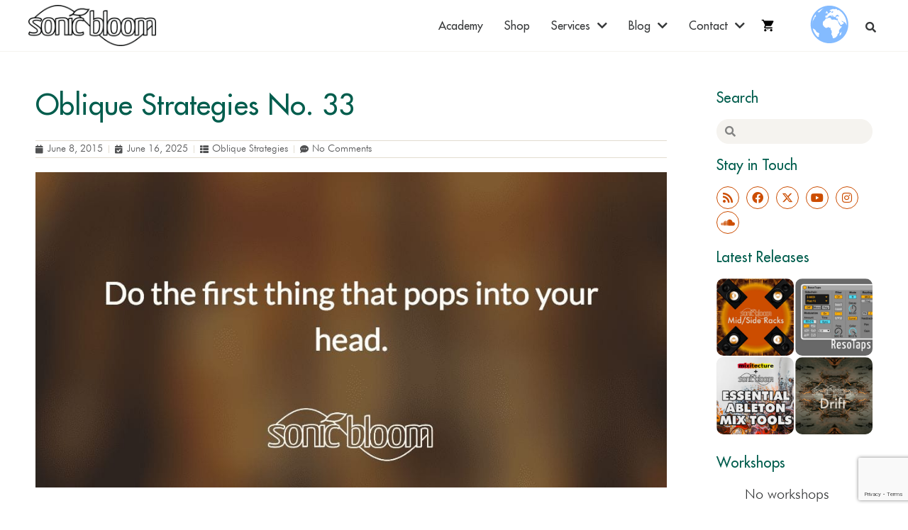

--- FILE ---
content_type: text/html; charset=utf-8
request_url: https://www.google.com/recaptcha/api2/anchor?ar=1&k=6Ld6lQUrAAAAAO6IKjikLad9h4HxsTrR8G56MBhQ&co=aHR0cHM6Ly9zb25pY2Jsb29tLm5ldDo0NDM.&hl=en&v=PoyoqOPhxBO7pBk68S4YbpHZ&size=invisible&anchor-ms=20000&execute-ms=30000&cb=go6hqtcs8xau
body_size: 48317
content:
<!DOCTYPE HTML><html dir="ltr" lang="en"><head><meta http-equiv="Content-Type" content="text/html; charset=UTF-8">
<meta http-equiv="X-UA-Compatible" content="IE=edge">
<title>reCAPTCHA</title>
<style type="text/css">
/* cyrillic-ext */
@font-face {
  font-family: 'Roboto';
  font-style: normal;
  font-weight: 400;
  font-stretch: 100%;
  src: url(//fonts.gstatic.com/s/roboto/v48/KFO7CnqEu92Fr1ME7kSn66aGLdTylUAMa3GUBHMdazTgWw.woff2) format('woff2');
  unicode-range: U+0460-052F, U+1C80-1C8A, U+20B4, U+2DE0-2DFF, U+A640-A69F, U+FE2E-FE2F;
}
/* cyrillic */
@font-face {
  font-family: 'Roboto';
  font-style: normal;
  font-weight: 400;
  font-stretch: 100%;
  src: url(//fonts.gstatic.com/s/roboto/v48/KFO7CnqEu92Fr1ME7kSn66aGLdTylUAMa3iUBHMdazTgWw.woff2) format('woff2');
  unicode-range: U+0301, U+0400-045F, U+0490-0491, U+04B0-04B1, U+2116;
}
/* greek-ext */
@font-face {
  font-family: 'Roboto';
  font-style: normal;
  font-weight: 400;
  font-stretch: 100%;
  src: url(//fonts.gstatic.com/s/roboto/v48/KFO7CnqEu92Fr1ME7kSn66aGLdTylUAMa3CUBHMdazTgWw.woff2) format('woff2');
  unicode-range: U+1F00-1FFF;
}
/* greek */
@font-face {
  font-family: 'Roboto';
  font-style: normal;
  font-weight: 400;
  font-stretch: 100%;
  src: url(//fonts.gstatic.com/s/roboto/v48/KFO7CnqEu92Fr1ME7kSn66aGLdTylUAMa3-UBHMdazTgWw.woff2) format('woff2');
  unicode-range: U+0370-0377, U+037A-037F, U+0384-038A, U+038C, U+038E-03A1, U+03A3-03FF;
}
/* math */
@font-face {
  font-family: 'Roboto';
  font-style: normal;
  font-weight: 400;
  font-stretch: 100%;
  src: url(//fonts.gstatic.com/s/roboto/v48/KFO7CnqEu92Fr1ME7kSn66aGLdTylUAMawCUBHMdazTgWw.woff2) format('woff2');
  unicode-range: U+0302-0303, U+0305, U+0307-0308, U+0310, U+0312, U+0315, U+031A, U+0326-0327, U+032C, U+032F-0330, U+0332-0333, U+0338, U+033A, U+0346, U+034D, U+0391-03A1, U+03A3-03A9, U+03B1-03C9, U+03D1, U+03D5-03D6, U+03F0-03F1, U+03F4-03F5, U+2016-2017, U+2034-2038, U+203C, U+2040, U+2043, U+2047, U+2050, U+2057, U+205F, U+2070-2071, U+2074-208E, U+2090-209C, U+20D0-20DC, U+20E1, U+20E5-20EF, U+2100-2112, U+2114-2115, U+2117-2121, U+2123-214F, U+2190, U+2192, U+2194-21AE, U+21B0-21E5, U+21F1-21F2, U+21F4-2211, U+2213-2214, U+2216-22FF, U+2308-230B, U+2310, U+2319, U+231C-2321, U+2336-237A, U+237C, U+2395, U+239B-23B7, U+23D0, U+23DC-23E1, U+2474-2475, U+25AF, U+25B3, U+25B7, U+25BD, U+25C1, U+25CA, U+25CC, U+25FB, U+266D-266F, U+27C0-27FF, U+2900-2AFF, U+2B0E-2B11, U+2B30-2B4C, U+2BFE, U+3030, U+FF5B, U+FF5D, U+1D400-1D7FF, U+1EE00-1EEFF;
}
/* symbols */
@font-face {
  font-family: 'Roboto';
  font-style: normal;
  font-weight: 400;
  font-stretch: 100%;
  src: url(//fonts.gstatic.com/s/roboto/v48/KFO7CnqEu92Fr1ME7kSn66aGLdTylUAMaxKUBHMdazTgWw.woff2) format('woff2');
  unicode-range: U+0001-000C, U+000E-001F, U+007F-009F, U+20DD-20E0, U+20E2-20E4, U+2150-218F, U+2190, U+2192, U+2194-2199, U+21AF, U+21E6-21F0, U+21F3, U+2218-2219, U+2299, U+22C4-22C6, U+2300-243F, U+2440-244A, U+2460-24FF, U+25A0-27BF, U+2800-28FF, U+2921-2922, U+2981, U+29BF, U+29EB, U+2B00-2BFF, U+4DC0-4DFF, U+FFF9-FFFB, U+10140-1018E, U+10190-1019C, U+101A0, U+101D0-101FD, U+102E0-102FB, U+10E60-10E7E, U+1D2C0-1D2D3, U+1D2E0-1D37F, U+1F000-1F0FF, U+1F100-1F1AD, U+1F1E6-1F1FF, U+1F30D-1F30F, U+1F315, U+1F31C, U+1F31E, U+1F320-1F32C, U+1F336, U+1F378, U+1F37D, U+1F382, U+1F393-1F39F, U+1F3A7-1F3A8, U+1F3AC-1F3AF, U+1F3C2, U+1F3C4-1F3C6, U+1F3CA-1F3CE, U+1F3D4-1F3E0, U+1F3ED, U+1F3F1-1F3F3, U+1F3F5-1F3F7, U+1F408, U+1F415, U+1F41F, U+1F426, U+1F43F, U+1F441-1F442, U+1F444, U+1F446-1F449, U+1F44C-1F44E, U+1F453, U+1F46A, U+1F47D, U+1F4A3, U+1F4B0, U+1F4B3, U+1F4B9, U+1F4BB, U+1F4BF, U+1F4C8-1F4CB, U+1F4D6, U+1F4DA, U+1F4DF, U+1F4E3-1F4E6, U+1F4EA-1F4ED, U+1F4F7, U+1F4F9-1F4FB, U+1F4FD-1F4FE, U+1F503, U+1F507-1F50B, U+1F50D, U+1F512-1F513, U+1F53E-1F54A, U+1F54F-1F5FA, U+1F610, U+1F650-1F67F, U+1F687, U+1F68D, U+1F691, U+1F694, U+1F698, U+1F6AD, U+1F6B2, U+1F6B9-1F6BA, U+1F6BC, U+1F6C6-1F6CF, U+1F6D3-1F6D7, U+1F6E0-1F6EA, U+1F6F0-1F6F3, U+1F6F7-1F6FC, U+1F700-1F7FF, U+1F800-1F80B, U+1F810-1F847, U+1F850-1F859, U+1F860-1F887, U+1F890-1F8AD, U+1F8B0-1F8BB, U+1F8C0-1F8C1, U+1F900-1F90B, U+1F93B, U+1F946, U+1F984, U+1F996, U+1F9E9, U+1FA00-1FA6F, U+1FA70-1FA7C, U+1FA80-1FA89, U+1FA8F-1FAC6, U+1FACE-1FADC, U+1FADF-1FAE9, U+1FAF0-1FAF8, U+1FB00-1FBFF;
}
/* vietnamese */
@font-face {
  font-family: 'Roboto';
  font-style: normal;
  font-weight: 400;
  font-stretch: 100%;
  src: url(//fonts.gstatic.com/s/roboto/v48/KFO7CnqEu92Fr1ME7kSn66aGLdTylUAMa3OUBHMdazTgWw.woff2) format('woff2');
  unicode-range: U+0102-0103, U+0110-0111, U+0128-0129, U+0168-0169, U+01A0-01A1, U+01AF-01B0, U+0300-0301, U+0303-0304, U+0308-0309, U+0323, U+0329, U+1EA0-1EF9, U+20AB;
}
/* latin-ext */
@font-face {
  font-family: 'Roboto';
  font-style: normal;
  font-weight: 400;
  font-stretch: 100%;
  src: url(//fonts.gstatic.com/s/roboto/v48/KFO7CnqEu92Fr1ME7kSn66aGLdTylUAMa3KUBHMdazTgWw.woff2) format('woff2');
  unicode-range: U+0100-02BA, U+02BD-02C5, U+02C7-02CC, U+02CE-02D7, U+02DD-02FF, U+0304, U+0308, U+0329, U+1D00-1DBF, U+1E00-1E9F, U+1EF2-1EFF, U+2020, U+20A0-20AB, U+20AD-20C0, U+2113, U+2C60-2C7F, U+A720-A7FF;
}
/* latin */
@font-face {
  font-family: 'Roboto';
  font-style: normal;
  font-weight: 400;
  font-stretch: 100%;
  src: url(//fonts.gstatic.com/s/roboto/v48/KFO7CnqEu92Fr1ME7kSn66aGLdTylUAMa3yUBHMdazQ.woff2) format('woff2');
  unicode-range: U+0000-00FF, U+0131, U+0152-0153, U+02BB-02BC, U+02C6, U+02DA, U+02DC, U+0304, U+0308, U+0329, U+2000-206F, U+20AC, U+2122, U+2191, U+2193, U+2212, U+2215, U+FEFF, U+FFFD;
}
/* cyrillic-ext */
@font-face {
  font-family: 'Roboto';
  font-style: normal;
  font-weight: 500;
  font-stretch: 100%;
  src: url(//fonts.gstatic.com/s/roboto/v48/KFO7CnqEu92Fr1ME7kSn66aGLdTylUAMa3GUBHMdazTgWw.woff2) format('woff2');
  unicode-range: U+0460-052F, U+1C80-1C8A, U+20B4, U+2DE0-2DFF, U+A640-A69F, U+FE2E-FE2F;
}
/* cyrillic */
@font-face {
  font-family: 'Roboto';
  font-style: normal;
  font-weight: 500;
  font-stretch: 100%;
  src: url(//fonts.gstatic.com/s/roboto/v48/KFO7CnqEu92Fr1ME7kSn66aGLdTylUAMa3iUBHMdazTgWw.woff2) format('woff2');
  unicode-range: U+0301, U+0400-045F, U+0490-0491, U+04B0-04B1, U+2116;
}
/* greek-ext */
@font-face {
  font-family: 'Roboto';
  font-style: normal;
  font-weight: 500;
  font-stretch: 100%;
  src: url(//fonts.gstatic.com/s/roboto/v48/KFO7CnqEu92Fr1ME7kSn66aGLdTylUAMa3CUBHMdazTgWw.woff2) format('woff2');
  unicode-range: U+1F00-1FFF;
}
/* greek */
@font-face {
  font-family: 'Roboto';
  font-style: normal;
  font-weight: 500;
  font-stretch: 100%;
  src: url(//fonts.gstatic.com/s/roboto/v48/KFO7CnqEu92Fr1ME7kSn66aGLdTylUAMa3-UBHMdazTgWw.woff2) format('woff2');
  unicode-range: U+0370-0377, U+037A-037F, U+0384-038A, U+038C, U+038E-03A1, U+03A3-03FF;
}
/* math */
@font-face {
  font-family: 'Roboto';
  font-style: normal;
  font-weight: 500;
  font-stretch: 100%;
  src: url(//fonts.gstatic.com/s/roboto/v48/KFO7CnqEu92Fr1ME7kSn66aGLdTylUAMawCUBHMdazTgWw.woff2) format('woff2');
  unicode-range: U+0302-0303, U+0305, U+0307-0308, U+0310, U+0312, U+0315, U+031A, U+0326-0327, U+032C, U+032F-0330, U+0332-0333, U+0338, U+033A, U+0346, U+034D, U+0391-03A1, U+03A3-03A9, U+03B1-03C9, U+03D1, U+03D5-03D6, U+03F0-03F1, U+03F4-03F5, U+2016-2017, U+2034-2038, U+203C, U+2040, U+2043, U+2047, U+2050, U+2057, U+205F, U+2070-2071, U+2074-208E, U+2090-209C, U+20D0-20DC, U+20E1, U+20E5-20EF, U+2100-2112, U+2114-2115, U+2117-2121, U+2123-214F, U+2190, U+2192, U+2194-21AE, U+21B0-21E5, U+21F1-21F2, U+21F4-2211, U+2213-2214, U+2216-22FF, U+2308-230B, U+2310, U+2319, U+231C-2321, U+2336-237A, U+237C, U+2395, U+239B-23B7, U+23D0, U+23DC-23E1, U+2474-2475, U+25AF, U+25B3, U+25B7, U+25BD, U+25C1, U+25CA, U+25CC, U+25FB, U+266D-266F, U+27C0-27FF, U+2900-2AFF, U+2B0E-2B11, U+2B30-2B4C, U+2BFE, U+3030, U+FF5B, U+FF5D, U+1D400-1D7FF, U+1EE00-1EEFF;
}
/* symbols */
@font-face {
  font-family: 'Roboto';
  font-style: normal;
  font-weight: 500;
  font-stretch: 100%;
  src: url(//fonts.gstatic.com/s/roboto/v48/KFO7CnqEu92Fr1ME7kSn66aGLdTylUAMaxKUBHMdazTgWw.woff2) format('woff2');
  unicode-range: U+0001-000C, U+000E-001F, U+007F-009F, U+20DD-20E0, U+20E2-20E4, U+2150-218F, U+2190, U+2192, U+2194-2199, U+21AF, U+21E6-21F0, U+21F3, U+2218-2219, U+2299, U+22C4-22C6, U+2300-243F, U+2440-244A, U+2460-24FF, U+25A0-27BF, U+2800-28FF, U+2921-2922, U+2981, U+29BF, U+29EB, U+2B00-2BFF, U+4DC0-4DFF, U+FFF9-FFFB, U+10140-1018E, U+10190-1019C, U+101A0, U+101D0-101FD, U+102E0-102FB, U+10E60-10E7E, U+1D2C0-1D2D3, U+1D2E0-1D37F, U+1F000-1F0FF, U+1F100-1F1AD, U+1F1E6-1F1FF, U+1F30D-1F30F, U+1F315, U+1F31C, U+1F31E, U+1F320-1F32C, U+1F336, U+1F378, U+1F37D, U+1F382, U+1F393-1F39F, U+1F3A7-1F3A8, U+1F3AC-1F3AF, U+1F3C2, U+1F3C4-1F3C6, U+1F3CA-1F3CE, U+1F3D4-1F3E0, U+1F3ED, U+1F3F1-1F3F3, U+1F3F5-1F3F7, U+1F408, U+1F415, U+1F41F, U+1F426, U+1F43F, U+1F441-1F442, U+1F444, U+1F446-1F449, U+1F44C-1F44E, U+1F453, U+1F46A, U+1F47D, U+1F4A3, U+1F4B0, U+1F4B3, U+1F4B9, U+1F4BB, U+1F4BF, U+1F4C8-1F4CB, U+1F4D6, U+1F4DA, U+1F4DF, U+1F4E3-1F4E6, U+1F4EA-1F4ED, U+1F4F7, U+1F4F9-1F4FB, U+1F4FD-1F4FE, U+1F503, U+1F507-1F50B, U+1F50D, U+1F512-1F513, U+1F53E-1F54A, U+1F54F-1F5FA, U+1F610, U+1F650-1F67F, U+1F687, U+1F68D, U+1F691, U+1F694, U+1F698, U+1F6AD, U+1F6B2, U+1F6B9-1F6BA, U+1F6BC, U+1F6C6-1F6CF, U+1F6D3-1F6D7, U+1F6E0-1F6EA, U+1F6F0-1F6F3, U+1F6F7-1F6FC, U+1F700-1F7FF, U+1F800-1F80B, U+1F810-1F847, U+1F850-1F859, U+1F860-1F887, U+1F890-1F8AD, U+1F8B0-1F8BB, U+1F8C0-1F8C1, U+1F900-1F90B, U+1F93B, U+1F946, U+1F984, U+1F996, U+1F9E9, U+1FA00-1FA6F, U+1FA70-1FA7C, U+1FA80-1FA89, U+1FA8F-1FAC6, U+1FACE-1FADC, U+1FADF-1FAE9, U+1FAF0-1FAF8, U+1FB00-1FBFF;
}
/* vietnamese */
@font-face {
  font-family: 'Roboto';
  font-style: normal;
  font-weight: 500;
  font-stretch: 100%;
  src: url(//fonts.gstatic.com/s/roboto/v48/KFO7CnqEu92Fr1ME7kSn66aGLdTylUAMa3OUBHMdazTgWw.woff2) format('woff2');
  unicode-range: U+0102-0103, U+0110-0111, U+0128-0129, U+0168-0169, U+01A0-01A1, U+01AF-01B0, U+0300-0301, U+0303-0304, U+0308-0309, U+0323, U+0329, U+1EA0-1EF9, U+20AB;
}
/* latin-ext */
@font-face {
  font-family: 'Roboto';
  font-style: normal;
  font-weight: 500;
  font-stretch: 100%;
  src: url(//fonts.gstatic.com/s/roboto/v48/KFO7CnqEu92Fr1ME7kSn66aGLdTylUAMa3KUBHMdazTgWw.woff2) format('woff2');
  unicode-range: U+0100-02BA, U+02BD-02C5, U+02C7-02CC, U+02CE-02D7, U+02DD-02FF, U+0304, U+0308, U+0329, U+1D00-1DBF, U+1E00-1E9F, U+1EF2-1EFF, U+2020, U+20A0-20AB, U+20AD-20C0, U+2113, U+2C60-2C7F, U+A720-A7FF;
}
/* latin */
@font-face {
  font-family: 'Roboto';
  font-style: normal;
  font-weight: 500;
  font-stretch: 100%;
  src: url(//fonts.gstatic.com/s/roboto/v48/KFO7CnqEu92Fr1ME7kSn66aGLdTylUAMa3yUBHMdazQ.woff2) format('woff2');
  unicode-range: U+0000-00FF, U+0131, U+0152-0153, U+02BB-02BC, U+02C6, U+02DA, U+02DC, U+0304, U+0308, U+0329, U+2000-206F, U+20AC, U+2122, U+2191, U+2193, U+2212, U+2215, U+FEFF, U+FFFD;
}
/* cyrillic-ext */
@font-face {
  font-family: 'Roboto';
  font-style: normal;
  font-weight: 900;
  font-stretch: 100%;
  src: url(//fonts.gstatic.com/s/roboto/v48/KFO7CnqEu92Fr1ME7kSn66aGLdTylUAMa3GUBHMdazTgWw.woff2) format('woff2');
  unicode-range: U+0460-052F, U+1C80-1C8A, U+20B4, U+2DE0-2DFF, U+A640-A69F, U+FE2E-FE2F;
}
/* cyrillic */
@font-face {
  font-family: 'Roboto';
  font-style: normal;
  font-weight: 900;
  font-stretch: 100%;
  src: url(//fonts.gstatic.com/s/roboto/v48/KFO7CnqEu92Fr1ME7kSn66aGLdTylUAMa3iUBHMdazTgWw.woff2) format('woff2');
  unicode-range: U+0301, U+0400-045F, U+0490-0491, U+04B0-04B1, U+2116;
}
/* greek-ext */
@font-face {
  font-family: 'Roboto';
  font-style: normal;
  font-weight: 900;
  font-stretch: 100%;
  src: url(//fonts.gstatic.com/s/roboto/v48/KFO7CnqEu92Fr1ME7kSn66aGLdTylUAMa3CUBHMdazTgWw.woff2) format('woff2');
  unicode-range: U+1F00-1FFF;
}
/* greek */
@font-face {
  font-family: 'Roboto';
  font-style: normal;
  font-weight: 900;
  font-stretch: 100%;
  src: url(//fonts.gstatic.com/s/roboto/v48/KFO7CnqEu92Fr1ME7kSn66aGLdTylUAMa3-UBHMdazTgWw.woff2) format('woff2');
  unicode-range: U+0370-0377, U+037A-037F, U+0384-038A, U+038C, U+038E-03A1, U+03A3-03FF;
}
/* math */
@font-face {
  font-family: 'Roboto';
  font-style: normal;
  font-weight: 900;
  font-stretch: 100%;
  src: url(//fonts.gstatic.com/s/roboto/v48/KFO7CnqEu92Fr1ME7kSn66aGLdTylUAMawCUBHMdazTgWw.woff2) format('woff2');
  unicode-range: U+0302-0303, U+0305, U+0307-0308, U+0310, U+0312, U+0315, U+031A, U+0326-0327, U+032C, U+032F-0330, U+0332-0333, U+0338, U+033A, U+0346, U+034D, U+0391-03A1, U+03A3-03A9, U+03B1-03C9, U+03D1, U+03D5-03D6, U+03F0-03F1, U+03F4-03F5, U+2016-2017, U+2034-2038, U+203C, U+2040, U+2043, U+2047, U+2050, U+2057, U+205F, U+2070-2071, U+2074-208E, U+2090-209C, U+20D0-20DC, U+20E1, U+20E5-20EF, U+2100-2112, U+2114-2115, U+2117-2121, U+2123-214F, U+2190, U+2192, U+2194-21AE, U+21B0-21E5, U+21F1-21F2, U+21F4-2211, U+2213-2214, U+2216-22FF, U+2308-230B, U+2310, U+2319, U+231C-2321, U+2336-237A, U+237C, U+2395, U+239B-23B7, U+23D0, U+23DC-23E1, U+2474-2475, U+25AF, U+25B3, U+25B7, U+25BD, U+25C1, U+25CA, U+25CC, U+25FB, U+266D-266F, U+27C0-27FF, U+2900-2AFF, U+2B0E-2B11, U+2B30-2B4C, U+2BFE, U+3030, U+FF5B, U+FF5D, U+1D400-1D7FF, U+1EE00-1EEFF;
}
/* symbols */
@font-face {
  font-family: 'Roboto';
  font-style: normal;
  font-weight: 900;
  font-stretch: 100%;
  src: url(//fonts.gstatic.com/s/roboto/v48/KFO7CnqEu92Fr1ME7kSn66aGLdTylUAMaxKUBHMdazTgWw.woff2) format('woff2');
  unicode-range: U+0001-000C, U+000E-001F, U+007F-009F, U+20DD-20E0, U+20E2-20E4, U+2150-218F, U+2190, U+2192, U+2194-2199, U+21AF, U+21E6-21F0, U+21F3, U+2218-2219, U+2299, U+22C4-22C6, U+2300-243F, U+2440-244A, U+2460-24FF, U+25A0-27BF, U+2800-28FF, U+2921-2922, U+2981, U+29BF, U+29EB, U+2B00-2BFF, U+4DC0-4DFF, U+FFF9-FFFB, U+10140-1018E, U+10190-1019C, U+101A0, U+101D0-101FD, U+102E0-102FB, U+10E60-10E7E, U+1D2C0-1D2D3, U+1D2E0-1D37F, U+1F000-1F0FF, U+1F100-1F1AD, U+1F1E6-1F1FF, U+1F30D-1F30F, U+1F315, U+1F31C, U+1F31E, U+1F320-1F32C, U+1F336, U+1F378, U+1F37D, U+1F382, U+1F393-1F39F, U+1F3A7-1F3A8, U+1F3AC-1F3AF, U+1F3C2, U+1F3C4-1F3C6, U+1F3CA-1F3CE, U+1F3D4-1F3E0, U+1F3ED, U+1F3F1-1F3F3, U+1F3F5-1F3F7, U+1F408, U+1F415, U+1F41F, U+1F426, U+1F43F, U+1F441-1F442, U+1F444, U+1F446-1F449, U+1F44C-1F44E, U+1F453, U+1F46A, U+1F47D, U+1F4A3, U+1F4B0, U+1F4B3, U+1F4B9, U+1F4BB, U+1F4BF, U+1F4C8-1F4CB, U+1F4D6, U+1F4DA, U+1F4DF, U+1F4E3-1F4E6, U+1F4EA-1F4ED, U+1F4F7, U+1F4F9-1F4FB, U+1F4FD-1F4FE, U+1F503, U+1F507-1F50B, U+1F50D, U+1F512-1F513, U+1F53E-1F54A, U+1F54F-1F5FA, U+1F610, U+1F650-1F67F, U+1F687, U+1F68D, U+1F691, U+1F694, U+1F698, U+1F6AD, U+1F6B2, U+1F6B9-1F6BA, U+1F6BC, U+1F6C6-1F6CF, U+1F6D3-1F6D7, U+1F6E0-1F6EA, U+1F6F0-1F6F3, U+1F6F7-1F6FC, U+1F700-1F7FF, U+1F800-1F80B, U+1F810-1F847, U+1F850-1F859, U+1F860-1F887, U+1F890-1F8AD, U+1F8B0-1F8BB, U+1F8C0-1F8C1, U+1F900-1F90B, U+1F93B, U+1F946, U+1F984, U+1F996, U+1F9E9, U+1FA00-1FA6F, U+1FA70-1FA7C, U+1FA80-1FA89, U+1FA8F-1FAC6, U+1FACE-1FADC, U+1FADF-1FAE9, U+1FAF0-1FAF8, U+1FB00-1FBFF;
}
/* vietnamese */
@font-face {
  font-family: 'Roboto';
  font-style: normal;
  font-weight: 900;
  font-stretch: 100%;
  src: url(//fonts.gstatic.com/s/roboto/v48/KFO7CnqEu92Fr1ME7kSn66aGLdTylUAMa3OUBHMdazTgWw.woff2) format('woff2');
  unicode-range: U+0102-0103, U+0110-0111, U+0128-0129, U+0168-0169, U+01A0-01A1, U+01AF-01B0, U+0300-0301, U+0303-0304, U+0308-0309, U+0323, U+0329, U+1EA0-1EF9, U+20AB;
}
/* latin-ext */
@font-face {
  font-family: 'Roboto';
  font-style: normal;
  font-weight: 900;
  font-stretch: 100%;
  src: url(//fonts.gstatic.com/s/roboto/v48/KFO7CnqEu92Fr1ME7kSn66aGLdTylUAMa3KUBHMdazTgWw.woff2) format('woff2');
  unicode-range: U+0100-02BA, U+02BD-02C5, U+02C7-02CC, U+02CE-02D7, U+02DD-02FF, U+0304, U+0308, U+0329, U+1D00-1DBF, U+1E00-1E9F, U+1EF2-1EFF, U+2020, U+20A0-20AB, U+20AD-20C0, U+2113, U+2C60-2C7F, U+A720-A7FF;
}
/* latin */
@font-face {
  font-family: 'Roboto';
  font-style: normal;
  font-weight: 900;
  font-stretch: 100%;
  src: url(//fonts.gstatic.com/s/roboto/v48/KFO7CnqEu92Fr1ME7kSn66aGLdTylUAMa3yUBHMdazQ.woff2) format('woff2');
  unicode-range: U+0000-00FF, U+0131, U+0152-0153, U+02BB-02BC, U+02C6, U+02DA, U+02DC, U+0304, U+0308, U+0329, U+2000-206F, U+20AC, U+2122, U+2191, U+2193, U+2212, U+2215, U+FEFF, U+FFFD;
}

</style>
<link rel="stylesheet" type="text/css" href="https://www.gstatic.com/recaptcha/releases/PoyoqOPhxBO7pBk68S4YbpHZ/styles__ltr.css">
<script nonce="XjLES5A33hdM4KricJsvSw" type="text/javascript">window['__recaptcha_api'] = 'https://www.google.com/recaptcha/api2/';</script>
<script type="text/javascript" src="https://www.gstatic.com/recaptcha/releases/PoyoqOPhxBO7pBk68S4YbpHZ/recaptcha__en.js" nonce="XjLES5A33hdM4KricJsvSw">
      
    </script></head>
<body><div id="rc-anchor-alert" class="rc-anchor-alert"></div>
<input type="hidden" id="recaptcha-token" value="[base64]">
<script type="text/javascript" nonce="XjLES5A33hdM4KricJsvSw">
      recaptcha.anchor.Main.init("[\x22ainput\x22,[\x22bgdata\x22,\x22\x22,\[base64]/[base64]/[base64]/KE4oMTI0LHYsdi5HKSxMWihsLHYpKTpOKDEyNCx2LGwpLFYpLHYpLFQpKSxGKDE3MSx2KX0scjc9ZnVuY3Rpb24obCl7cmV0dXJuIGx9LEM9ZnVuY3Rpb24obCxWLHYpe04odixsLFYpLFZbYWtdPTI3OTZ9LG49ZnVuY3Rpb24obCxWKXtWLlg9KChWLlg/[base64]/[base64]/[base64]/[base64]/[base64]/[base64]/[base64]/[base64]/[base64]/[base64]/[base64]\\u003d\x22,\[base64]\\u003d\x22,\x22wow3w4cJMUzDjMOgwrZ/CHbDmsKJaSPDv2gIwrDCjAbCt0DDnRU4wq7DnQXDvBVANHhkw6TCgj/[base64]/CjcOqwrjCicOCwocQV8KkWB/CuW3DsMOHwohHG8K/LWvCgDfDisOiw7zDisKNZjnCl8KBMwnCvn4ESsOQwqPDn8Klw4oACUlLZEXCuMKcw6gaTMOjF1jDuMK7YGHCr8Opw7FDWMKZE8KTV8KeLsKawpBfwoDCmAAbwqtjw7XDgRh+wpjCrmogwo7DsndLCMOPwrhDw7/DjljCukEPwrTCtcOLw67ClcK/w5BEFUl4Qk3CjixJWcKAWWLDiMK7Szd4acOFwrkRLScgecOBw6rDrxbDhsO7VsOTSMOfIcKyw7xgeSkPVTo7UxB3wqnDon8zAhtCw7xgw6wxw57Dmwx3UDR/E3vCl8Kxw5JGXQcOLMOCwpjDiiLDucOGCnLDqwxyDTdewpjCvgQQwrEnaXfCjMOnwpPCpirCngnDsi8dw6LDu8KZw4Qxw7hkfUTCm8K1w63Dn8O2bcOYDsOhwoBRw5g6WRrDgsK+wrnCliAYb2jCvsOYacK0w7RowovCuUB8KMOKMsKOWFPCjnUCDG/Dr1PDv8OzwqgNdMK9ZsKJw59qOcK4P8Otw5rCo2fCgcOQw5A1bMOYWyk+AcO7w7nCt8OQw67Cg1N2w457wp3CukweOD9/w5fCkhPDiE8dZQAaOiptw6bDnSNtEQJcTMK4w6gRw6LClcOaS8OawqFIMMKZDsKASmNuw6HDqTfDqsKvwqjCuGnDrm7Dui4bWQUzaysYScK+wotSwo9WJzgRw7TCgAVfw73CoWJ3woA/IlbChUMxw5nCh8Kuw4tcH0bCrnvDo8KMFcK3wqDDinAhMMK1wq3DssKlIGo7wp3CiMOqU8OFwqTDrTrDgF4QSMKowrTDuMOxcMKXwp9Lw5UiNizCg8KCBDFdDB/Ci3fDvsKtw57CrMOLw5zCn8OWd8KVwo/DsDLDkg3CmEQCwobDqcKPZsK9I8K+E3MzwosrwpN8LzHDiDxew73CoDXCs1FwwrfDrSXCuX5cw4rCu1Aow4k7wqvDjxHCtBUfw7nCoU5xDkBYV2fDom8PL8Oif3XCgcK4QMO6wqRSK8K2wqLDl8OWw4HCmxbDnCpgLzk/JVsKw4rDhBNkeALCi0ZHw77CgsO5wrNkM8OKwr/[base64]/CoD3DpjBgBMORC1gRPsKOwq7CkjQ3wrTDvVTDjsKHM8KZLFvDksKtw5PCuSHDkR8hw4jCtQwOTmlOwqFLCsO1P8Ogw43CvUfCmi7Cm8KzVMKwNxtQaDYSw6DDqcK5wrHCjk9iVAvCkTI/DMObXgFtczvDtkLDlQ5Swqs0w5EpO8KAwpY2wpExwrxgasOBVE0sFCHDoFfCoB9rXAYXfwTDucKWwpMtw4LDq8Oxw5d6wrnCrcOKKQl2w7/[base64]/DrVHCj0bClUQrw5HDkcKkB8K2wr8+UUgtwrPCmMOaBnfCpUJgwqE/w41QHMKRXkwGcMKYH0nDszdKwps2wovDi8OXfcK3KcOSwp1bw43DqsKla8KgesK+bcKMEHwIwrfCjcKhdifCkU/DhsKHcWMvXRwhKTfCqcOsPsOow7laPMKow6h+NUTCij3CnXjCqW7Ck8OHdi/DkMOvM8Khw40Ia8KvPhPCmMKWFBgiRsKMNzZiw6RERcKTe3rCicOtwpDDgkBzesK1AAwDwptIw4HDlcOfV8K9UsKKw45iwr7DtsKaw53Dg3c7EcOWwqUZwrfCtX93w7DDvzvDqcKdw588woHChCjDsCJEw6V1S8K2w43CqFHDnsKGwrDDtcOVw5cXC8Oawrc/SMKLfsKVFcKvwqvDnwRcw4NuZXkTAU0TbxnDg8OjFy3DhMOPTsOPw5HCqhrDlcKVcScnAMOFXjoTVsOVDTLDsiMvKcKnw7HCscK1LnjDlHjDmMOzwpvChsKlVcOxw4rCgi/[base64]/DhU3Ci0LCisOKWhkwwr1UwrZBw7vDvsOVdG09w57CjsKmwrTDpsK/[base64]/w4Ffw7N0XsOlWMKGUcKtKMOEw4t+IXfCmGrDtsO/wo3DnMOxM8K/[base64]/CrMODw7zDrsKxFMOIw6TCiGk6w5EuciYTw4d9d8O6XGlTw4Q5wonDtGUZw5zCpsKLPwE9VxnDuBvCjsOPw7HCvMKowp5hUlRQwqTDrznCjcKmeWtawq3ChsK0w5s9IkYaw4DCmlnDh8K+wqovBMKXT8KfwpjDhTDDr8Onwql0wogZL8OBw4AOY8Kaw5nCrMKZwo/DqRnDl8Kww58XwoBKwpppWsOow7hPwpnClDdTBErDnsOfw4MiYWcAw5vDpiHClcKvw4F2w4/DqzXDnBJjVGjDilbDuj8UMl/DiivCkMKFwqbCp8Kqw6MiasOPdcODw7TDvwjCkXXChDPDp0LDnyTCrsONw78+w5Fhw7stZgnDlsKfwr/DnsKHwrjCjnDDu8OAw6JRMXUvw4MtwpgFawXDkcOew4krwrRwbSXDg8KdTcKFS2chwrF1NxfCnsKHwqfDr8OASm7CjAbCu8OpYcKJJ8KNw7HCrsKJH2hWwrHCu8KrH8OAOWrCvyfCjMOBw4FSAE/[base64]/djI0XCbCmETCrMKDeXIzwobDjT5fwofDs8Kuw5/Cp8O0JGzCmSTDiSzDu31BA8OZLzM6wqLCjcO2HsOaA2smYsKLw4I+w53DrsOocMKIV0LDkRPCu8KNNMO4G8KVw4sQw7zCjTQuXsKjw7I8wq9XwqJOw7F5w7I3wp3DrcK4WXDDhgl/[base64]/CsMO8CMKXw65Tw43CmiTCj8OxHhnCkMKTwq3DgUBtw5AewrTClnLCk8OJwrBewooUJDjDqBLCk8Kmw4s/w6PCl8KYwoLCjMKEDjY/wpjDgwV0KXHCrcKZS8O2eMKNwpdXYsK+J8K7wpkmD2luGAJewoDDjX/Co0o0DcOlYELDtMKOA3DCv8OlLMOuw60kJ3/[base64]/[base64]/NcKfwrEfw6HDqsO9eMO3NsORAn8vw67DicKNdERGR8K8wqw2wqDDgzXDq33CocKqwoQMPjcKZzAVwohbw7oEw4dMw6FCaTosBmvCiQ0cwoVtwrpyw77CkcO6w5PDvzPCgMK5FjjDgA/DmsKMw5o4wokTYy/ChsK/AhF6TllrDSPDnR5rw6nDlMO4N8ODTMK5QT0Pw7glwpTDh8OdwrdfTMKVwpVZY8OIw7Mfw5UsejAkw4jChMK3w67CscKuYcOqwokSwo/DrMO7wrZ+w5xFwqnDqksIYwfDl8KEQMO4w6ccVsKOT8KXWW7Dj8OqDxICwoXCs8OwYcKvLDjDsh3CpsOUTcO9JMKWaMO8w49Vwq7DqVAtw7U9VMKnw4fCnsKrKwN4worDmcO9YsKxLmJmwrQxUcOmwqkvCMKha8Kbwps/w5LDt10TOcOoIsOgPxjDgsOsSMKLw4LChjZMKX1AX2MwIlAqw6DDlnpMRsOUwpbDjcOEw7PCscOOS8Ouw5zDtsOOwofDijRMXMOVRi7Dg8Ozw5Yuw6TCp8KxEMKwdxDDoA/ChTR2w63Ck8Kbw59KKjEZPMObLn/CisO4wqrDkmtwX8OqdCLCmF1Bw6fClsK0cx7Dg1JXw5DCtCvClyRbCRDCkg0BMi0qA8Kqw4XDkC3DlcK6VkoGwrhBwrDCvEgmMMKiIgzDlgA3w47Cunc0QMOsw5/CsypJc2jCrcKYb2o6dBbCkUJywoNWw7QWUF5hwr8ECsO6X8KZBysHFHNvw6nDpcKDQ2TDu3shTRXDvnE9csO/E8OGwpI3VFJtwpcjw7zCgiPDtMK+wq5iMlrDg8KBd3/Cghk/[base64]/Dp8KNw410w6fDtMKveWbDv8KOWAbDglcOwqcTTMKielNiw6MhwooCwp3DsjLDmhBxw7/DusKpw5FTXsO7wp3DhcKTwqPDuUbCqx5XUSbDv8OmZgEHwrpcwqJqw4LDoAVzAsKIRFgxZUHCiMKkwqjDrkFMwpV8aUV/[base64]/CqMOGCMOkw43Dl8O0WArDuBzDqcOpwrI2XDwXw5sowp1Kw4TCtXDDoXIZK8OfXxh8wpPCsTDCmMKxC8KkNcO2GMKnwo/CicKTwqJ8EDMsw7DDr8Ozw4vDrMKlw61yX8KRS8O6w6p4wpvDvHzCvsKCw5rCtl/Dsg5ADA/DkcK8w5UJwozDrXnClcKTV8KUDcKew4jDpcOkw5Rnwp3DoQfCssKrwqPChmbCosO3CsOkPcOEVzvCqMKqQcK0NkxXw7NBw73CgkzDk8OZwrBjwrIXb3R0w77DhsOpw6/DlsOEwozDkMKdwrAawoZKHMKzQMOXw4DCocK4w7rDj8KnwogMw7bDhQJ4XEIpc8ODw786w67Cs23DuR/Do8KCwpDDqhzDvsOGwoJOw6XDn2HDmQAUw6VIQMKldMOGQkrDpMO8woQcOsKDDxYpMMK7wr9Ew67Cul/[base64]/w6XClAgqaMO5DlAZXyLChWvDtcKzHWpjw77DqUN0wro7PwvDpT5Aw4fDuRzCk0cheRtwwq/ContpHcO/wrRVw4nDrHgcwr7CoAphMcKRfMK8BsOIJsO2RWbDtg9vw5nCgzrDqCZJYcKPwooOwpPDuMOXVsO2A3LDncOBQsOfeMKsw5rDgsKPPAF1VsO3w5fCnVvClXoKwpswVcK0woTCqsOpQgsBdcOrw7nDsG9PYcKuw7nClE7DuMO9w7B5UVN+wpbCiF/CscOXw7oAwofDq8Oiw4rDiHheInDDg8ONdcKdwoTCrsO8wrxpwo3DtsK2MVTCg8KrRiPDg8KxTS/[base64]/[base64]/DkMORJQpdw4RywrIRFMKMC8OESMKYw54CFsKSGm/CgFXDmsKGwosbQnzCvz/[base64]/ChGlLw6FPR8O4wofCu01VwpYwesKSNxbDgcOHw4hgwq/CokpZw6/CskQjw7PDvx9WwqIHw4I9A0/[base64]/Dq8O6Fk49RjnDlmHDlsOOw6UuwonDlMK7wqhYw5YIw77CnSzDsMKFa3TDn0XCuEMKw4XDlMOBw6Y+ecK/wpfDmmwkw7vDpcKQwoMXwoDCj0tPb8OFaQXDhMKtGsO+w5QDw64PNULDp8K4AzzCiGBUw7MrTcOywpfDpiLClMK2wqtVw6HDqCs1woAvw7bDuQrCnF7DjMKHw5rCjR7DgsKSwp7Ds8OjwocUw6/DrRRqUEhTwrRIYMKmecKeKsOtwqZHDSnDumLDpC/DqMKKL0nDisK6wqXCmR4Yw7jCt8OcGSnCuGd7XsKCSCfDhRg4BwlScMO4fHUpHhbDq03DrhTDucKFwqfCqsOjWMO5am7DicKgOUNwQsOEw7N7FkbDrnZBUcK6w4PCm8OyfsOvwq/CtjjDmMOsw6YPw5bDoHfDr8ORw40fwpALwr7CmMKrFcK/wpd1wqnDvQvDpS1mw4rDrS7CuyfDu8OMDsOvZMOgCH9/wpxNwpt0wpPDvBVxeAkkwpQxB8K5ZE4CwqPDv05dGQ/CnsOFQcOWwpdqw5jCicOldcO2w5LDncKqZSnDu8KvbsOCw5XDm15vwpUbw77DrsKpZnYFwqfCvj8Cw7nDvlbDmH0nTyvCu8KNw7LCqm1Tw5fChsKuK1hmw7/DqjUywovCv0wAw6TCtMKAO8K5w68Rw6cXR8KoGy3DmcO/Y8OIRnHDmnlkJ1RbAlTDlmRoMkzDjsOmUGJ7w74cwoklPQwqHMK0wqTChGHCtMOXWzTCqsKAE3MewrVJwr1rU8KtfsO+wrMGwrzCt8Ogw4AkwqhVwqoIGibDnV/CuMKQeGJ2w7/CpinCjMKBwqIpBcOnw7HCnXIDQcKcAXfCpsOUU8OVw6J6w7low5lOw6gsBMO1QAkswq9Zw6PCtcOMS20Bw4DCkmk+IMKRw53DjMO/w7cVaUPCgcKwd8OaKz7DrgTDlETDs8KyOzTDqCzCh2HDmMK8wq3Cv0IlDFsYUQkDK8K1PMOtw7/DtUbCh1Atw6LDikRoGgXDmS7DgsKCwrPCtFI2RMONwogXw600wqrCucKuw5cbVsOTBiUnwpNvw4TCjcO7Yi81Phkhw5p/woErwp7CmULCvcKVwqkBfcKbwoXCpwvCjgnDlsK8WgrDl0V5GRTDscKZZykgOjbDgcOFCw55dMKgw6B3IsKZw7zCrAvCiFJcw5shJktNwpU/SVfCtlvCmy3DocOow4fCsi8RB1PCtlgfwpHCmcK7e0tEOn/Dqxc5ScKbwpHCokTDslzDksOxwpzCpALCkGvCi8Ojwq3Dv8KtFsOYwodzCUETW2PCpnvCoCx3wonDuMOqdTg8Q8OcwojDpVjClBMxwqvDuTwgaMOZMArDng/CsMOBNsOEJmrDhcO9dMOAHcKBw73CtxMnVl/Dg0Fmw71dwr3Ds8OXYsKtPcKvdcO+w5HDlMO5wrZSw7UHw5/DmGzCnzZJZw1Lw5cNwojCrz8kY34cCwM/wqEkKXVdF8O5wqjCgiTDjVoFDcOqw4d7w54pwrzDpMOowrEBBnDDtsKbDVTDl2MPwoQUwoDCpMKjW8Kfwrd2woLCgXdSRcOfwpzDpG3DrSvDpsK6w7dNwq9ICU9dwoTDrcOrwqDCoxReworCuMKZwrEZfGlhw63DhAvCgn5awr7Drl/DlDh3wpfDoVjCvjoFw7jCnjfDusKtEcKuQMO8wojCsSnCssOCe8OMaikSwr/[base64]/DtRg5KCMHw4LDtMOCT07DgsK0woJrZ8OKw6Iswo/CqA7CkMOfZQ4RJikhHsKqQmEpw7/Cpg/Dk1zCk0PCkcK0w4bDpnZ3Ug8ZwqPDglMswrV+w4IXA8O4XgDDlMKVQ8OPwoNVd8OPw4bCgMK0eTjClMKEw4JSw73Cp8KlcwYvV8KbwojDqsK7wroTAWxNBBxWwq/[base64]/CqcKEwr/DjsO/[base64]/DgsKKO8Kcw6jCjUxZwq8TdcKtwo8Uwr1PwqTCssKhGsKtwqZMwr4AXw3DjMOKwpzClDYFwp7DhcKZScOMw4wTw4PDgzbDncKFw4TCvsK5dQDDl33DjMKkw6IywoPCocKpw7ttwoIvDHfCu0/CrEfDosOONsKtw5QRHy7Du8OJwohfDxXDrsK2wrjDhiDCpMKew4PDpMOfKmxldMOJLAbCncKew586PsKqw6BMwrIFw4vCrsOoOVLCm8KmZhMVQsOjw6pGYVZLPFzCiQPDoHUJwqtzwrJxL11HV8O9wqpOSnDCoR/CtlpJw48NWy7DjsKwB3DDnsOmdGTCnMO3wpRmAwFzdUUNOzfCusKyw67ClE7CncO9aMO7w788wrcIDsOhwqIrw43CnsKOBcOyw7EWw6oRecKnYcK3w6sQAcKyHcORwq8Nwq0FXQ9KeEV7VcKKwqDCjHLCrHw9F0DDucKDwo3DvsOtwqzDlsKXLyA/w6o/HMKCG2rDnsKTw68Ww4XCs8O3F8KSwpfDsWI3woPChcOXwrxpChpGworDgcKYJB1FHjfDisKTwrPCkB5dbsOswrrDmcO3wp7Ck8KoCVzDjVrDuMO/AsOSw78/[base64]/DoMKLwqwKW8KKbQFdw6gmwrNQwqhOw57Cv2zCt8KEPR0iR8OoZsKyX8K3YG51woDDmXgjw7oSYFvCusOJwroRW2Ztw7suwo3CqsKKesKEDgUuc2HCv8KoTMKqM8OjWE8pIx/[base64]/CmMK4cThxQMKJw7c+BlvDiFTDuQPDvRQdNWrCqHo5DsK+dMKdGFXCsMKBwqPCpHHDh8K1w7JfXhd7w4Jtw5TCmTFUw7LCiwUDQRjCscKcIBobw4F9wqplw5LCp1BVwojDvsKrPQA5Pw1/w6MBw4rDplUQFMOUCRN0w5DDpsOyQ8KIA37CmsKJFcKxwoTDjsOqAy8aWg4Sw77ChzIdwobCjsKvwqrDncOyPDrDmlF+Xmw5w6fDkMKSKipVwobCksKyaGghaMKwCjRPwqQHw7VsQsOcw4ZIw6PDjz7CkcKOOMKULwUNP0N2ccOJw5VOScK6wrhfwqI7Rhgtwr/Dqkd4wrjDkXDDs8OHFcKrwo9JWMODPsKqecKiw7XDs284wo/CssOxw50sw7vDlsOUw6zCil7CksOJw5YRHw/[base64]/[base64]/DihMQacKkw6HCv8KnGlPDshNiQj/CuQHDv8O4wpXCug7CrsKRw6nDr3bDijfCsVgxEMK3D0kUN3vDoBlaSUAKwpXCqcOaDypyVz/CvMONwrwoGBwnWATDq8Oiwo3DtMKMw6zCrgnDusOyw4fCjnZ3wofDh8O9wqbCkMKOdlPDvcKbwqRVw4pgwoLChcOGw7dNw4VKMS9mHMOOCg/DoXnCgMKcYsK7LcOzw7jCh8OqacONwo9EDcOsSGDCrhJow4dgHsO4AsOwdFYSwrwKOcK1MG7Dl8KSHT/[base64]/CoTzDhnMMwplvwofCpDJaI1/ChCrCpl8HcUbCiAnDrmnDrhrDrAoRHyNENGbDhDsFNXgjwqBRL8OlB19DYx7DgFNHw6BNBsOcKMOyBFxlTMO2wp/CrkBDdsKKVMO0b8OTwrkcw6Bbw5PCr3gFwpJiwo3DpTrCj8ONCE7CuA0Ew5HCr8Ofw4dnw411w7VXA8Kkwptdw6/DimDCiG84Zj9kwrTCjMK/[base64]/DtsOnwrbCk8Ktw6TDtlFvwoTCnTslNQLCncKkw4EmDUN1FkjCigbCmXdxwpNawp3DkGE6wonCrDbDoU3ChsKjeh3DunnDoAYVczPCjsO/[base64]/CjsOPO8KFwrvCsMO8VFIiw6rDkDHCkGbCiRLCojXCrijCiFw1AnogwqgawprDjWt6w7rCnsO2wprCtsOlwpwHwqwGJ8Ojw5h/[base64]/w4dHwqLDp8O4MsO1w5PCtRLDmcKDIsKewq4RaMKow4FZwqQie8OEVcOeQXvClTLDlEbCo8KwWMOIwoJmdsOpw5oOQMOuD8OxQyTDnMOoBzjCpwHCq8KcZQbCvDpmwoVbwo3CosO8Fx/DscKsw4l/w6XDhFHCoxrCq8KHeAU1asOkXMK0wonDjsK3cMOScg40Cg8CwozCjDHCocOhwqnDqMOmW8KrVC/CtzxRwoTCl8O5wq/DnsKeEx7CjHkUw43CmcK7w7wrdWDCunExwqhowpPDigpdJ8OwRhvDlcKHwqZ8KDwvcsOOwrVQw7XDlMOwwpc/w4LDogQ3wrdxacOuB8O6wq9lwrXDuMKCwp3Dj0oGIVDDhG5ObcOUw4vCujg7McOsP8KKwo/[base64]/[base64]/[base64]/DtyJuUVLDp8OZwq7CnsO+GsKCw6pkwq7DhyJ0w6LCtGRWecKJw5/Cn8KnFMKDwpQRwoLDisK+e8KRwrHCvh/CmcOMGVZFCxdZwpHCpV/CpsO0wqR6w63CqMK8wpvCm8K4w5cMfxEWwqokwoRvPiQCbcK8DW3DgCRxcMKAwoQ5w6AIwrbCvT3DrcKnFGbCh8KuwqVnw78IKMOdwo/ChFIvIMKTwqp8THfDsAhsw6TDvjzDkcObBMKqDMOVI8OYwrU3wqHCn8OGHsO8wrfCrcOxdHMTwrIGwr/CmsOUQ8O3w7hhw4DDg8OTwqIcYALCi8K0fMKvDcKvaT5tw6tQZXgGwrrDn8O7wrVnRcO4EcOVM8KgwpPDuG/Cpxl8w5zDhMOhw5DDrAXCsWkfw652TmfCjwdvW8Orw7p5w4nDvcK4TiYdJsOKJ8OKwrrCgsKhwpjCp8OOdCbDlsOkVMKpw7nDsQrCvcKCD1Bkwp85wprDnMKPw4sHDMK0S3fDhMK4w4vCtXvDu8OMecO/wq1sNgUAJCxSERJ3wrjDmMKyfEhKw6XDinQuwoZpbsKFw4DChsKmw6XCnF06UnwBeB92CnZ8w6XDhQQaB8OWw4cDw4/CuRxQZ8KJK8OOfcOGwp/CsMOBBEQFDS/DoUsTJ8O7NXXCpgo5wr7CtMOTEcKSwqDDnDTChsOqwppywoM8UsOXw5nCisKYw7FTw43DpsKEwqLDnhHCuTjCqTDCrMKXw43DjAfCosOfwr7DvcK7CUUew5BYw79sb8OZcCnDhcK9WgrDqMOoIl/CpwLDgMKTCcO/QUozwrzCjGgMw6c4wo8Wwq7CpgzDh8OtEsKPw4lPehIadsO/WcK0fWzCsnxaw4gBYmB2w7XCt8KYeXPCo2bCm8K7AFHCpMOwaRV3DsK2w5DCpBQGw53Dp8KFw6jDq3QvecK1eRM/L14Lw6QHVXRlS8KiwpxAHXZAXBLDg8Kaw7DCm8K/w7Z7Ykk7wo/Cjj/CuRjDhsKKwrk4C8OiInVYw6FvP8KUwp0RGcOgw6MzwrLDvknCpcOYC8KAacKyNMK3UsK8bcO9wrQVPwLDinrDsw4LwplpwpQqIlUxCMKuF8O0OsOuXMOjbsO5wonCnmDCuMKuwpYdU8OiL8KGwpA/IcK0RcOvwoPDrBwTwoQ/TjfDrsKzacOPTMObwoVxw4TChMObFxlGX8K4I8OWecKWDDh0NsKQw5XCgRXDkcOPwrRlCMKHEHYPR8OqwrnCncOxRMOcw54cCcOMw5U0W03Cj2bDk8O4wo5NHMKxwq0XCxwbwo4mFsO5B8OAwrIXTsK1Mmkuwp/Cu8KOwql6w5TDocKVB0/CjVPCt24gPsK7w6VpwoXDq0sYZj0/KUoNwpsaBHlSZcOVKlQQMCXChMKVCcKnwoTDjsO2w5rDjEcIbsKXw5jDsQNHG8O+wo1cG1bCjAVcRmApw5HDtMOuwofCm2DDkzVZAMKSA0tFwrjDhWJJwpTDqgDCjnlAwpDCjh1OIyrDvT1wwqfDjDnCicOiwqp/Y8KywqoZPgfDl2HDqElicMKpwoopAMO8Hgc+ChxAHz7CrGQeEsOaE8KswpcsKXEowrAYworCp1t8DsOSU8OuZx/DsgxAcMO9w6TChsKkHMO1w447w47DniIIGWYyV8O6IkXCtcOGw5AEJcOQw7oyU04zw4LCosOcwpnDtcKgOsK8w5ptc8Kmwr7DpDjCocKdNcKwwp8qw4HDqjYiKzrCp8KeMGZXBMOoKGFMWjLDjR/[base64]/[base64]/DksOHw5HDuAbCvMKow4gCbjzDjsK3LsKBIsO5U1ZQOhoRJm/CgMKOw7PCijvDgsKWwpRTccOiwpdFNcK1ccOILMOeDVPDpCzDv8KzCXbDvcKtGxQqWsK/dRlLTcKrGCLDocOrw7gRw5HCuMKIwro1woEHwqjDvGrDsGfCrMK3EsKHIyrCpcKjIkTCsMK5CMOCw6s+w6Z/KW8Ew6IxNx7CicKNw5rDu39qwqJDX8KVGsOJEcK4wrkXOUFyw6TDrsKwKMKWw4TCgsOqSUxWY8Kuw7nDiMKbw6jCkcKXLkDCrsOHwqjCg1zDhijDnwAAWi3DosOgwr4bJsKVw4pZFcOnGMOLw4liTDDCt0DCjBzDuVrDjcKGHRnCgiwXw53Dlm/Cs8O3D1pTw7bCn8K4w5Idw4UrAXxdLxJtA8K5w5lsw49Nw6rDnSdQw4Qkw5s6wp1MwobDl8K0HcKfRmpaOsO0woAObMKZw7DDt8KjwoZ+JsOewqp6dUcFWsK7R1fCisKSwqB2w5FBw5PDv8OPLsK6dX3DhcOGwrBmGsOmWgJ5E8KRACMRMg1vJsKGYgnDgk3CogN/VkfDtmVtwrp1wqt1w6TCkMKrwrbCkcKFYMKCNk7DiVXDvDEBC8K9TMKHYyFJw6zDj2h6JsKUw7VNwrcqwqltwqoNw57Dn8OtRsKXf8OENWI5wqJJw5cXw4XCllELGyjDvENaYXx/w6c5bTk0w5VmZ1rCrcKFORRnJ24rw5TCozBwJsK+w5sAw7TCpsOSICZPw63Dkjt/w5kGB3LCsEhvKMOrwo9zw6jCnMOTVMO8NQjDuDdQwrrCsMKZT39dw6vCpEMlw63Dg3LDh8KQwrgXB8KTwoIfRcOKBhbDrBVswodOw7c7wqTCkHDDsMKXJRHDr2zDhhzDsirChEx4w6Y/eHTCqT/CvQ8LdcK/[base64]/DlRTDvFYvdMOLCX/[base64]/[base64]/[base64]/DmsK7HMKqwoJDPR3CsxDCqsO6w4XCrsOUw5nDrWjCpsOJwqvDtcOhwpDDpMOoQsKBW14FK2DCoMOZw4PDoz93WxdXPcOyJjwRwrXDmiDDtMOBwobDpcOJw5/DoRHDpyUKw7fCrUDDkGMBw7LClcKiW8Kzw5/DscOCw4IQwodYwo3Ck2B7w5MBw7p/SMOSwrfCtMOyHsKIwrzCtUfCl8KDwp3CjcKLV2/DsMOYwpxEwoVfw5MLwoUbw5jDtArCksKMwp3DkMKow63DnsODwrdUwqnDlSjDoEoAw5fDhTfCmcOuKglDECfDs1/Cvn5WWkRbwpPDhcK+wo3CqcOaJcOjJmAJw655w5sSw5XDssKIw65uJMO/PEU7aMOfw44iwq06aAsrw5M1D8KMw7sGwrDCpcKfw5E7wpnDp8ORasOKdcKlRMKkw6PDtMOYwrgNdhwaVVcZCcK4w5vDtcKzw5fCrMOJwohlwrcvamcLT2nCinhAwpgqDcOUwozCjxbDgMKdfgHCpMKBworCusOTDsOQw6PDnsOPw7LCs0DCkEItwo/CisOewoY9w6QGw43Cu8Knw5ofUsKnAsOXRsK/w5PDtEUASGIHw63CihkFwrDCi8Oow6RMMsOfw5Vzw4PCjsKmwp9qwo4JMVJZecOSwrRswqRgYHLDk8KHeCA/w7AQUUnCjMOiw69LfMOewrDDp3Y1wrEyw6jCrmPDu2BLw67DrDELDmRBA3xufMKRwowBwoU9c8Okwq8Kwq8fZSXCvsKXw5xhw75mA8Opw6HDsD0pwpfDg2HDpg0OPCkTw4EUSsKBD8K/w5Fcwqt1GcKFw7PDsWXDnzPCgcOPw6zChcKjSDTDhQLCqQJCw7Adw44aaS8LwqzCuMKIYmkrXsK4w4gpFWYnwp1NDBrCqlVxQsKAwqs/w6pzH8OOTsO3Ti07w7rCnSZvVgE7WsKhw5c/IMOMw5DCtEw2wrrCusOww4tvw4ldwpXChMKWwrDCvMOnPk3DlcKVwqNEwpBFwoZSwqgET8KbcMOKw6ZPw5VYFgfCmUbCkMKFYMOGQSkIwo4MaMKtUiHCnG8VRsO5esKJUcKKPMOuw4bDqMKYw6/CsMKlecKOXsOAw4/Cp3YXwprDvRvDkMKbTHvCgnsjHMKjRcKCwqvCti0qSMOqKMO9wrRKUMOZeEFwbn3Ck1srwrLDpcKIw5JOwrwRJH5pKz/CuGrCpcKIwr57BXJ7w6/CuCPDiQAdWzVbW8OJwr9yDA9QDsOsw7nDosOiRsKEw59GQ10fVsKuw4h0OsOiw63DhsOYFsKwDy54wrDDhl7DoMOeCADChMOWUFcPw6rCiXHDuE/Ct0UWwrtHw54Kw7NHwpfCvEDCkmnDjCZzw5ASw4Zbw6LDrsKVw7PCncObOHXDvcOzAxQaw6txwrZCwopLw5E9aXVDw6vCkcOWw7vCu8OCwoBdSBV6wrRnIGLDpcOCw7LCtsKkwoZaw5oSOQtvGCIrRkd7w5wfwo/Cu8OBwpHCugrDvMKOw4/Do3lLw7Rkw6lww7PDmHnDpMOVw4jDocOMw77ChV4eb8O6C8K+wptnJMKywoXDr8KQC8K6ecOAwq/Cj1N6w6gWw4/ChMKYAsOwS2/CicOZwo8RwqrDscOWw6TDkEQ3w6LDksKmw6wqwpHClEkuwqhRAMOrwo7ClcKHJTLDl8OtwpxbRcOwYMOcwpjDmknDlycpwq/[base64]/DcKiwrnDmU90SnVOwrnDvcOzwrdEw6TCgUbCkzLDpFBBwozCtUHDtjzCq3kGw5c+NGtSwoDDozPCvsOLw6/DpTXDtsOlU8OcJsKEwpAxJEQSw6x8wpQ6RzjCqm3Cg33Dux3CkgrCgcKbJMO+w5UAwo3DqlvDo8KEwp9LwpbDmMOYBlxyLsOIbMKGwrskwoE3w7YkM0fDrx/[base64]/DqizDkHBWIhBuw5fCrsOWABliwq7CpMK3w6bCucOKMALCrsKuVwnCjirDnBzDmsO4w7vDtA8qwqghcEtOXcKzOW3DgXgAUS7DoMKNwo/DjMKeYSDClsO/w6IuAcK1w5/DoMKgw43Dt8K0MMOSwopRw7ExwoHCicOswpDDu8KUw6nDucKjwpPDm2tdExDCrcOnWsOpBm9sw4hewrPChsOTw6jDji/[base64]/[base64]/CjA/[base64]/CrMKswr7ChXXCnAYWYMKtI8KEKMO9NMKHBXbDnSsTZWg4a1fCjR16wpHDjcOZGMK2wqkFSsKWdcK8EcKiDU9WQmdKbHDCtHQKwrBuw4DDrVRoV8KDw7jDocODOcK1w5IeGU5UB8OhwpTDhx/Dog/DksOKaExSwoQlwpZvf8OodTPCqMOTw7DCnS3ChGR8w4XDsn7DkmDCsT1Xw7XDn8OYwr0Kw5UhY8KsFEXDqMKzPMK/w47DjC0/w5zDpsKxEmoXQsOQZ0MxEMKeflXDs8OOw4LDlDUTaDIwwpnCs8KYw7YzwpHDkH7DsjNDwqLDvQJswrtVVGQSfRvCtMKyw5/[base64]/BMKJQcOQwqvDpxvCnQduAXPCvB/Dh8K5BMK7WBwBw68GfjnChl1gwocSw4rDqcKsBUPCvVLCmMKoScKWdMOVw6E5QsOZJsKtKkrDpTFDHsO/wo7CtQIpw5TDm8O2WMKsdsKgM2xBw710w6Mjw6M2fTUjIhPCpCLCmsK3FHYIwo/CusOQwpfDhwkLw7RqwoLCtT/CjA8owpzDv8OhFMOMZ8Kyw7BaVMOqwr0rw6DCp8KkPQlEVsOVLsKaw6PDs340w7ctwrrCq3/[base64]/DoQLCmltsw6Ald8KcYcOFw5/CtcKpA1fDlMOfwoPCgsKew6psw5tHUcOIwpzCoMKnwp/DkxDCgsKHdRIoXHjDm8OiwqckGDoXwoLDg0VxXsKLw6wRW8KTQ0/CpAzCh33Dmkk9IQvDi8KswpZdO8ObMj7CvsKQC29+wpzDo8KgwoHDu2PDmVp1w4cmWcKWFsOodRQ+woDCowPDqcOHCmLDsEpJw7rDr8O/[base64]/[base64]/DoA3DsTzDkkNIKsOtLsOWa8ODHMO2U8KEw6UpL3BeFzzCp8OIRzrDpsKuw6DDvhHChcOnw6FjYTrDr2/DpV5/[base64]/Djz5qwo89w7BBwqcjalrDjgjDssK/w4DDsMKnYcKlRVVDbinDnMKIHxXDp2gNwoPCjVVGw5FzN118UgFDwr3CgsKkZQsrw4zChyBdw5wOw4PCvsOjJQTDqcKcwqXDlnDDmRN1w6PCssKjV8Kwwo/CrsKJw7IYwpoNGsOPCMOdO8KPwoLDgsK2w7PCmBXCljTCosOlEcKbw53CpsKbfMOJwo4CGRnCtxTDgmt5wpHCmgtgw5DDiMONKsOPZcOIawLDhTvDjcOTEMOUw5Jpw77CpsOPwrvDlhQtHMODKkbCn1jCunLCozPDhV8iwrMdJcK/w7jDmsKxwrhmbE3CpXkeKULClMOAJMOAfzREw6YrXMO9RcOWwrPCicORJhDDlsKHwqvDhzZtwp3CrcOCDsOsSMOZOBDCpsOrYcO/dg8fw4svwrHCicOVPsOOJMOtw4XCogPCqw8ewqnDpgDCqH5owoXCtywVw7hXAngcw6QYw7ZZGGHDuhbCoMO+w7/Cu2DCl8KFNMOlGFNSFcKtEcOWwqfDjV7CncOcMsKsMGHCrsKrwqDDhsKPICvDlsOqXMKbwpFCwojDj8KewoPCocOcESzCjlvDjsKww4xCw5vCqMKjPG8uVWNHwp/Cj2dsDnPCo3VnwovDr8KUw69GE8KOw7J2wrgFwoI8Si3CrcKrwptcTMKmwoIBU8KawoxBwpXCgSJ/[base64]/CqkgSB8KQw59rw4XClEXDlMKoFXnDphzDgsOzW8O7A8KFwp7DiHcDw6Mmwr01JMKMwp50wp7DpEvDrcKVCT3CnVp1TcOPT1jDnjBjEG1kH8OvwofCqsOlw4FcHV/DmMKGdj5sw5EWEVDChWPDlsKJZsKeH8ONXsKcwqrCtyjDmgzCp8Kkw6ocw55HOsK8wr7CsyTDnQzDl3/DvQvDpDDCkGPDuD90AlLDpzkNUilTPcKNRS/DvcO1wqPDpMOYwrxHw4V2w57DoUjCmk0kZMKFGg0qaUXCssKgAD/DpcKKwrXDjBEEAx/Cv8OqwrtcTMOYwrwLwp5xF8OwbQd7L8OCw7tzXn5lwoAfbcOywpslwoxhKMOPaQjDnMO2w5YdwonCssO1DMKUwoROSMKCawHDuy7Dlk7DmGt7w4JYeTcPZQfDlCZ1FsO9wo8cw5LCs8Oew63Cn2sYI8OOScOvRUtvC8Ojw7A1wp/CsBR+wogrw4lnw4PCkzt1HBJ6P8OUwoXCsRrCgMKew5TCoBTCsznDrlkGwq/[base64]/w7LCkjlhwpTDtMK3A8KZw6d0DMKswo3CsSNdDmkTwrdiUm7DgE1Tw73Ck8KpwpEvwp3DkMKQwpnCrMOATG7Ck3DCpQ/[base64]/Cq8KpwrskAn80w5AmDAXCsHzDv0kXw7PChsKQGCPCqxoPUsKyDsO3w4bCiTtmwpAUwp7CgTB1BsOxwq/CgsOzwrPDmcKnwr1RMMKuwok1woTDkxZaR007JMKBwovDjMOqwqrCmsO3GVosRH9oJsKcwpNLw4ZywoTDosONw7zCs3Mrw5QwwrvCl8OCw5fCjcOCFAs8wpgPDhohw6/Dshh+w4IMwrrDhMKbwpJiEU4eUcOOw651wpg5VR1VZcO8w5oVYUsQaRTCjlbDil5aw5/ChUjDlsOSKWBIYcK1wrjDghnCkCwfJArDpcO9wpUQwp1UMMK5w5/DtcKxwq3DvcOewqHCpsKmf8O6wpbCmnzCucKJwqJUbcKGP09awp3CkMOvw7vCuhnDjEkUw6fCvnM7w6BYw4rDgcOiEy3CtMOAw7p+woTCmmUrdjjCrU3DjsKDw7TCjcK7O8KuwqVOR8Onw6TCtsKvd07ClQ7Cu0J3w4jCgC7DoMKJPBt5dl/Cq8OUacK8XDrDgR7CtsO3w4ANwqXCtVDDo3howrLDhWvCsGvDs8OFWsOMwqzCh3hMBU/Dr0EkLsKUSsObTn8DOULDmWYRREfCjB8Cwr5owoHCj8OVbMO/[base64]/DkcOAwrB2dVJFw7nCuMOcOcORwpdyV2LDhl/Cs8OfecKtNU9XwrrDgsKGw4VjXsOxwrIfLsOJw75cA8KHw4daCMKuZTEBwpJEw5/Cr8KXwqbCnMKoecKJwp/[base64]/[base64]/[base64]/wrUzCCXClk3CiMObw4wPw6FfBsOYaHzDsQpxQ8K8f0BQw5TCkMKTWcK+AyZSw5NhUHrCtMONZAnDgjVRw6zCocKBw7MGw4LDosKbdMOfQ1vDgUnCuMOSw7nCmTQGwp7DuMKSwo3DqzYJw7IJw7oqR8KeCcKuwp/DjWwawok7wrfDu3Qjwo7DsMOXUT7CusKLBMO7IEAfHFvCjQtFwrzDvsOkdcOZwr3DlsORKR9Ww7tjw6ANYMOGZMKdRWlZPcO5dWpvwo4mJMOfw6/Di3kHUMKTRMOJN8Kbw7YVwqsHwozDoMOdw7LCvm8hYGvCl8KVw5Quw50MByfDtTvDssKKLw7DnMOEwrTCqMKowq3CsjYUA3A3w5QEwrrDtMO9w5YuHsKRw5PDixl7w53CngTDkhPDq8KJw68Zwqgta0BmwohKR8KXwr4nPHDDsUvDu2xgw6A\\u003d\x22],null,[\x22conf\x22,null,\x226Ld6lQUrAAAAAO6IKjikLad9h4HxsTrR8G56MBhQ\x22,0,null,null,null,1,[21,125,63,73,95,87,41,43,42,83,102,105,109,121],[1017145,246],0,null,null,null,null,0,null,0,null,700,1,null,0,\[base64]/76lBhmnigkZhAoZnOKMAhk\\u003d\x22,0,0,null,null,1,null,0,0,null,null,null,0],\x22https://sonicbloom.net:443\x22,null,[3,1,1],null,null,null,1,3600,[\x22https://www.google.com/intl/en/policies/privacy/\x22,\x22https://www.google.com/intl/en/policies/terms/\x22],\x22A7ZIKoHpn0PQ4HaW7OVSB1Bu2/udQ6cY2h8urG+TpGc\\u003d\x22,1,0,null,1,1768759483779,0,0,[229,11,56],null,[254,215,212],\x22RC-RMVmT70kXqk0qA\x22,null,null,null,null,null,\x220dAFcWeA7qXiHE_9lUUujUIC0eSmXZA4AkEwCzi6H5v_ImLGIJlt12BdOamIcvKMkmZbO25c79PFL68Oc1xsmpeUkXv4p3vHNB1A\x22,1768842283634]");
    </script></body></html>